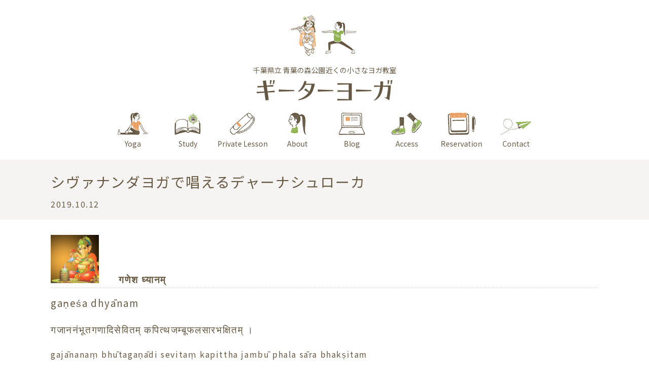

--- FILE ---
content_type: text/html; charset=UTF-8
request_url: https://gitayoga.jp/2019/10/12/%E3%82%B7%E3%83%B4%E3%82%A1%E3%83%8A%E3%83%B3%E3%83%80%E3%83%A8%E3%82%AC%E3%81%A7%E5%94%B1%E3%81%88%E3%82%8B%E3%83%87%E3%83%A3%E3%83%BC%E3%83%8A%E3%82%B7%E3%83%A5%E3%83%AD%E3%83%BC%E3%82%AB/
body_size: 13042
content:
<!doctype html>
<html>
<head>
<link rel="preconnect" href="https://fonts.googleapis.com">
<link rel="preconnect" href="https://fonts.gstatic.com" crossorigin>
<link href="https://fonts.googleapis.com/css2?family=Noto+Sans+JP:wght@300;400;700;900&display=swap" rel="stylesheet">
<meta charset="UTF-8">
<meta name="viewport" content="width=device-width,initial-scale=1.0">
  	<style>img:is([sizes="auto" i], [sizes^="auto," i]) { contain-intrinsic-size: 3000px 1500px }</style>
	
		<!-- All in One SEO 4.9.3 - aioseo.com -->
		<title>シヴァナンダヨガで唱えるデャーナシュローカ | ギーターヨーガ｜千葉市中央区ヨガ教室｜青葉の森公園北口駐車場から徒歩5分</title>
	<meta name="description" content="गणेश ध्यानम् gaṇeśa dhyānam गजाननंभूतगणादिसेवितम् कपि" />
	<meta name="robots" content="max-image-preview:large" />
	<meta name="author" content="yamunā"/>
	<link rel="canonical" href="https://gitayoga.jp/2019/10/12/%e3%82%b7%e3%83%b4%e3%82%a1%e3%83%8a%e3%83%b3%e3%83%80%e3%83%a8%e3%82%ac%e3%81%a7%e5%94%b1%e3%81%88%e3%82%8b%e3%83%87%e3%83%a3%e3%83%bc%e3%83%8a%e3%82%b7%e3%83%a5%e3%83%ad%e3%83%bc%e3%82%ab/" />
	<meta name="generator" content="All in One SEO (AIOSEO) 4.9.3" />
		<meta property="og:locale" content="ja_JP" />
		<meta property="og:site_name" content="ギーターヨーガ｜千葉市中央区ヨガ教室｜青葉の森公園北口駐車場から徒歩5分 | ギーターヨーガは少人数制で丁寧にアシュタンガヨガをはじめとするヨガをお伝えしています。インドの伝統文化に興味がある方も是非どうぞ！" />
		<meta property="og:type" content="article" />
		<meta property="og:title" content="シヴァナンダヨガで唱えるデャーナシュローカ | ギーターヨーガ｜千葉市中央区ヨガ教室｜青葉の森公園北口駐車場から徒歩5分" />
		<meta property="og:description" content="गणेश ध्यानम् gaṇeśa dhyānam गजाननंभूतगणादिसेवितम् कपि" />
		<meta property="og:url" content="https://gitayoga.jp/2019/10/12/%e3%82%b7%e3%83%b4%e3%82%a1%e3%83%8a%e3%83%b3%e3%83%80%e3%83%a8%e3%82%ac%e3%81%a7%e5%94%b1%e3%81%88%e3%82%8b%e3%83%87%e3%83%a3%e3%83%bc%e3%83%8a%e3%82%b7%e3%83%a5%e3%83%ad%e3%83%bc%e3%82%ab/" />
		<meta property="article:published_time" content="2019-10-12T05:52:11+00:00" />
		<meta property="article:modified_time" content="2019-10-12T09:12:32+00:00" />
		<meta name="twitter:card" content="summary" />
		<meta name="twitter:title" content="シヴァナンダヨガで唱えるデャーナシュローカ | ギーターヨーガ｜千葉市中央区ヨガ教室｜青葉の森公園北口駐車場から徒歩5分" />
		<meta name="twitter:description" content="गणेश ध्यानम् gaṇeśa dhyānam गजाननंभूतगणादिसेवितम् कपि" />
		<script type="application/ld+json" class="aioseo-schema">
			{"@context":"https:\/\/schema.org","@graph":[{"@type":"Article","@id":"https:\/\/gitayoga.jp\/2019\/10\/12\/%e3%82%b7%e3%83%b4%e3%82%a1%e3%83%8a%e3%83%b3%e3%83%80%e3%83%a8%e3%82%ac%e3%81%a7%e5%94%b1%e3%81%88%e3%82%8b%e3%83%87%e3%83%a3%e3%83%bc%e3%83%8a%e3%82%b7%e3%83%a5%e3%83%ad%e3%83%bc%e3%82%ab\/#article","name":"\u30b7\u30f4\u30a1\u30ca\u30f3\u30c0\u30e8\u30ac\u3067\u5531\u3048\u308b\u30c7\u30e3\u30fc\u30ca\u30b7\u30e5\u30ed\u30fc\u30ab | \u30ae\u30fc\u30bf\u30fc\u30e8\u30fc\u30ac\uff5c\u5343\u8449\u5e02\u4e2d\u592e\u533a\u30e8\u30ac\u6559\u5ba4\uff5c\u9752\u8449\u306e\u68ee\u516c\u5712\u5317\u53e3\u99d0\u8eca\u5834\u304b\u3089\u5f92\u6b695\u5206","headline":"\u30b7\u30f4\u30a1\u30ca\u30f3\u30c0\u30e8\u30ac\u3067\u5531\u3048\u308b\u30c7\u30e3\u30fc\u30ca\u30b7\u30e5\u30ed\u30fc\u30ab","author":{"@id":"https:\/\/gitayoga.jp\/author\/chisato-yano\/#author"},"publisher":{"@id":"https:\/\/gitayoga.jp\/#person"},"image":{"@type":"ImageObject","url":"https:\/\/gitayoga.jp\/wp-content\/uploads\/ca7a05ebc08e42163d2a54898b644d9e.png","width":480,"height":480},"datePublished":"2019-10-12T14:52:11+09:00","dateModified":"2019-10-12T18:12:32+09:00","inLanguage":"ja","mainEntityOfPage":{"@id":"https:\/\/gitayoga.jp\/2019\/10\/12\/%e3%82%b7%e3%83%b4%e3%82%a1%e3%83%8a%e3%83%b3%e3%83%80%e3%83%a8%e3%82%ac%e3%81%a7%e5%94%b1%e3%81%88%e3%82%8b%e3%83%87%e3%83%a3%e3%83%bc%e3%83%8a%e3%82%b7%e3%83%a5%e3%83%ad%e3%83%bc%e3%82%ab\/#webpage"},"isPartOf":{"@id":"https:\/\/gitayoga.jp\/2019\/10\/12\/%e3%82%b7%e3%83%b4%e3%82%a1%e3%83%8a%e3%83%b3%e3%83%80%e3%83%a8%e3%82%ac%e3%81%a7%e5%94%b1%e3%81%88%e3%82%8b%e3%83%87%e3%83%a3%e3%83%bc%e3%83%8a%e3%82%b7%e3%83%a5%e3%83%ad%e3%83%bc%e3%82%ab\/#webpage"},"articleSection":"\u30b7\u30f4\u30a1\u30ca\u30f3\u30c0\u30e8\u30ac, \u015biv\u0101nanda yoga"},{"@type":"BreadcrumbList","@id":"https:\/\/gitayoga.jp\/2019\/10\/12\/%e3%82%b7%e3%83%b4%e3%82%a1%e3%83%8a%e3%83%b3%e3%83%80%e3%83%a8%e3%82%ac%e3%81%a7%e5%94%b1%e3%81%88%e3%82%8b%e3%83%87%e3%83%a3%e3%83%bc%e3%83%8a%e3%82%b7%e3%83%a5%e3%83%ad%e3%83%bc%e3%82%ab\/#breadcrumblist","itemListElement":[{"@type":"ListItem","@id":"https:\/\/gitayoga.jp#listItem","position":1,"name":"\u30db\u30fc\u30e0","item":"https:\/\/gitayoga.jp","nextItem":{"@type":"ListItem","@id":"https:\/\/gitayoga.jp\/category\/%e3%83%a8%e3%82%ac%e3%81%ab%e3%81%a4%e3%81%84%e3%81%a6\/#listItem","name":"\u30e8\u30ac\u306b\u3064\u3044\u3066"}},{"@type":"ListItem","@id":"https:\/\/gitayoga.jp\/category\/%e3%83%a8%e3%82%ac%e3%81%ab%e3%81%a4%e3%81%84%e3%81%a6\/#listItem","position":2,"name":"\u30e8\u30ac\u306b\u3064\u3044\u3066","item":"https:\/\/gitayoga.jp\/category\/%e3%83%a8%e3%82%ac%e3%81%ab%e3%81%a4%e3%81%84%e3%81%a6\/","nextItem":{"@type":"ListItem","@id":"https:\/\/gitayoga.jp\/category\/%e3%83%a8%e3%82%ac%e3%81%ab%e3%81%a4%e3%81%84%e3%81%a6\/%e3%82%b7%e3%83%b4%e3%82%a1%e3%83%8a%e3%83%b3%e3%83%80%e3%83%a8%e3%82%ac\/#listItem","name":"\u30b7\u30f4\u30a1\u30ca\u30f3\u30c0\u30e8\u30ac"},"previousItem":{"@type":"ListItem","@id":"https:\/\/gitayoga.jp#listItem","name":"\u30db\u30fc\u30e0"}},{"@type":"ListItem","@id":"https:\/\/gitayoga.jp\/category\/%e3%83%a8%e3%82%ac%e3%81%ab%e3%81%a4%e3%81%84%e3%81%a6\/%e3%82%b7%e3%83%b4%e3%82%a1%e3%83%8a%e3%83%b3%e3%83%80%e3%83%a8%e3%82%ac\/#listItem","position":3,"name":"\u30b7\u30f4\u30a1\u30ca\u30f3\u30c0\u30e8\u30ac","item":"https:\/\/gitayoga.jp\/category\/%e3%83%a8%e3%82%ac%e3%81%ab%e3%81%a4%e3%81%84%e3%81%a6\/%e3%82%b7%e3%83%b4%e3%82%a1%e3%83%8a%e3%83%b3%e3%83%80%e3%83%a8%e3%82%ac\/","nextItem":{"@type":"ListItem","@id":"https:\/\/gitayoga.jp\/2019\/10\/12\/%e3%82%b7%e3%83%b4%e3%82%a1%e3%83%8a%e3%83%b3%e3%83%80%e3%83%a8%e3%82%ac%e3%81%a7%e5%94%b1%e3%81%88%e3%82%8b%e3%83%87%e3%83%a3%e3%83%bc%e3%83%8a%e3%82%b7%e3%83%a5%e3%83%ad%e3%83%bc%e3%82%ab\/#listItem","name":"\u30b7\u30f4\u30a1\u30ca\u30f3\u30c0\u30e8\u30ac\u3067\u5531\u3048\u308b\u30c7\u30e3\u30fc\u30ca\u30b7\u30e5\u30ed\u30fc\u30ab"},"previousItem":{"@type":"ListItem","@id":"https:\/\/gitayoga.jp\/category\/%e3%83%a8%e3%82%ac%e3%81%ab%e3%81%a4%e3%81%84%e3%81%a6\/#listItem","name":"\u30e8\u30ac\u306b\u3064\u3044\u3066"}},{"@type":"ListItem","@id":"https:\/\/gitayoga.jp\/2019\/10\/12\/%e3%82%b7%e3%83%b4%e3%82%a1%e3%83%8a%e3%83%b3%e3%83%80%e3%83%a8%e3%82%ac%e3%81%a7%e5%94%b1%e3%81%88%e3%82%8b%e3%83%87%e3%83%a3%e3%83%bc%e3%83%8a%e3%82%b7%e3%83%a5%e3%83%ad%e3%83%bc%e3%82%ab\/#listItem","position":4,"name":"\u30b7\u30f4\u30a1\u30ca\u30f3\u30c0\u30e8\u30ac\u3067\u5531\u3048\u308b\u30c7\u30e3\u30fc\u30ca\u30b7\u30e5\u30ed\u30fc\u30ab","previousItem":{"@type":"ListItem","@id":"https:\/\/gitayoga.jp\/category\/%e3%83%a8%e3%82%ac%e3%81%ab%e3%81%a4%e3%81%84%e3%81%a6\/%e3%82%b7%e3%83%b4%e3%82%a1%e3%83%8a%e3%83%b3%e3%83%80%e3%83%a8%e3%82%ac\/#listItem","name":"\u30b7\u30f4\u30a1\u30ca\u30f3\u30c0\u30e8\u30ac"}}]},{"@type":"Person","@id":"https:\/\/gitayoga.jp\/#person","name":"yamun\u0101"},{"@type":"Person","@id":"https:\/\/gitayoga.jp\/author\/chisato-yano\/#author","url":"https:\/\/gitayoga.jp\/author\/chisato-yano\/","name":"yamun\u0101"},{"@type":"WebPage","@id":"https:\/\/gitayoga.jp\/2019\/10\/12\/%e3%82%b7%e3%83%b4%e3%82%a1%e3%83%8a%e3%83%b3%e3%83%80%e3%83%a8%e3%82%ac%e3%81%a7%e5%94%b1%e3%81%88%e3%82%8b%e3%83%87%e3%83%a3%e3%83%bc%e3%83%8a%e3%82%b7%e3%83%a5%e3%83%ad%e3%83%bc%e3%82%ab\/#webpage","url":"https:\/\/gitayoga.jp\/2019\/10\/12\/%e3%82%b7%e3%83%b4%e3%82%a1%e3%83%8a%e3%83%b3%e3%83%80%e3%83%a8%e3%82%ac%e3%81%a7%e5%94%b1%e3%81%88%e3%82%8b%e3%83%87%e3%83%a3%e3%83%bc%e3%83%8a%e3%82%b7%e3%83%a5%e3%83%ad%e3%83%bc%e3%82%ab\/","name":"\u30b7\u30f4\u30a1\u30ca\u30f3\u30c0\u30e8\u30ac\u3067\u5531\u3048\u308b\u30c7\u30e3\u30fc\u30ca\u30b7\u30e5\u30ed\u30fc\u30ab | \u30ae\u30fc\u30bf\u30fc\u30e8\u30fc\u30ac\uff5c\u5343\u8449\u5e02\u4e2d\u592e\u533a\u30e8\u30ac\u6559\u5ba4\uff5c\u9752\u8449\u306e\u68ee\u516c\u5712\u5317\u53e3\u99d0\u8eca\u5834\u304b\u3089\u5f92\u6b695\u5206","description":"\u0917\u0923\u0947\u0936 \u0927\u094d\u092f\u093e\u0928\u092e\u094d ga\u1e47e\u015ba dhy\u0101nam \u0917\u091c\u093e\u0928\u0928\u0902\u092d\u0942\u0924\u0917\u0923\u093e\u0926\u093f\u0938\u0947\u0935\u093f\u0924\u092e\u094d \u0915\u092a\u093f","inLanguage":"ja","isPartOf":{"@id":"https:\/\/gitayoga.jp\/#website"},"breadcrumb":{"@id":"https:\/\/gitayoga.jp\/2019\/10\/12\/%e3%82%b7%e3%83%b4%e3%82%a1%e3%83%8a%e3%83%b3%e3%83%80%e3%83%a8%e3%82%ac%e3%81%a7%e5%94%b1%e3%81%88%e3%82%8b%e3%83%87%e3%83%a3%e3%83%bc%e3%83%8a%e3%82%b7%e3%83%a5%e3%83%ad%e3%83%bc%e3%82%ab\/#breadcrumblist"},"author":{"@id":"https:\/\/gitayoga.jp\/author\/chisato-yano\/#author"},"creator":{"@id":"https:\/\/gitayoga.jp\/author\/chisato-yano\/#author"},"image":{"@type":"ImageObject","url":"https:\/\/gitayoga.jp\/wp-content\/uploads\/ca7a05ebc08e42163d2a54898b644d9e.png","@id":"https:\/\/gitayoga.jp\/2019\/10\/12\/%e3%82%b7%e3%83%b4%e3%82%a1%e3%83%8a%e3%83%b3%e3%83%80%e3%83%a8%e3%82%ac%e3%81%a7%e5%94%b1%e3%81%88%e3%82%8b%e3%83%87%e3%83%a3%e3%83%bc%e3%83%8a%e3%82%b7%e3%83%a5%e3%83%ad%e3%83%bc%e3%82%ab\/#mainImage","width":480,"height":480},"primaryImageOfPage":{"@id":"https:\/\/gitayoga.jp\/2019\/10\/12\/%e3%82%b7%e3%83%b4%e3%82%a1%e3%83%8a%e3%83%b3%e3%83%80%e3%83%a8%e3%82%ac%e3%81%a7%e5%94%b1%e3%81%88%e3%82%8b%e3%83%87%e3%83%a3%e3%83%bc%e3%83%8a%e3%82%b7%e3%83%a5%e3%83%ad%e3%83%bc%e3%82%ab\/#mainImage"},"datePublished":"2019-10-12T14:52:11+09:00","dateModified":"2019-10-12T18:12:32+09:00"},{"@type":"WebSite","@id":"https:\/\/gitayoga.jp\/#website","url":"https:\/\/gitayoga.jp\/","name":"\u30ae\u30fc\u30bf\u30fc\u30e8\u30fc\u30ac\uff5c\u5343\u8449\u5e02\u4e2d\u592e\u533a\u30e8\u30ac\u6559\u5ba4\uff5c\u9752\u8449\u306e\u68ee\u516c\u5712\u5317\u53e3\u99d0\u8eca\u5834\u304b\u3089\u5f92\u6b695\u5206","description":"\u30ae\u30fc\u30bf\u30fc\u30e8\u30fc\u30ac\u306f\u5c11\u4eba\u6570\u5236\u3067\u4e01\u5be7\u306b\u30a2\u30b7\u30e5\u30bf\u30f3\u30ac\u30e8\u30ac\u3092\u306f\u3058\u3081\u3068\u3059\u308b\u30e8\u30ac\u3092\u304a\u4f1d\u3048\u3057\u3066\u3044\u307e\u3059\u3002\u30a4\u30f3\u30c9\u306e\u4f1d\u7d71\u6587\u5316\u306b\u8208\u5473\u304c\u3042\u308b\u65b9\u3082\u662f\u975e\u3069\u3046\u305e\uff01","inLanguage":"ja","publisher":{"@id":"https:\/\/gitayoga.jp\/#person"}}]}
		</script>
		<!-- All in One SEO -->

<link rel='dns-prefetch' href='//webfonts.sakura.ne.jp' />
<link rel='dns-prefetch' href='//www.google.com' />
<link rel='dns-prefetch' href='//code.jquery.com' />
<link rel='dns-prefetch' href='//stats.wp.com' />
<link rel='dns-prefetch' href='//use.fontawesome.com' />
<link rel='dns-prefetch' href='//v0.wordpress.com' />
<link rel='preconnect' href='//c0.wp.com' />
<script type="text/javascript">
/* <![CDATA[ */
window._wpemojiSettings = {"baseUrl":"https:\/\/s.w.org\/images\/core\/emoji\/16.0.1\/72x72\/","ext":".png","svgUrl":"https:\/\/s.w.org\/images\/core\/emoji\/16.0.1\/svg\/","svgExt":".svg","source":{"concatemoji":"https:\/\/gitayoga.jp\/wp-includes\/js\/wp-emoji-release.min.js?ver=6.8.3"}};
/*! This file is auto-generated */
!function(s,n){var o,i,e;function c(e){try{var t={supportTests:e,timestamp:(new Date).valueOf()};sessionStorage.setItem(o,JSON.stringify(t))}catch(e){}}function p(e,t,n){e.clearRect(0,0,e.canvas.width,e.canvas.height),e.fillText(t,0,0);var t=new Uint32Array(e.getImageData(0,0,e.canvas.width,e.canvas.height).data),a=(e.clearRect(0,0,e.canvas.width,e.canvas.height),e.fillText(n,0,0),new Uint32Array(e.getImageData(0,0,e.canvas.width,e.canvas.height).data));return t.every(function(e,t){return e===a[t]})}function u(e,t){e.clearRect(0,0,e.canvas.width,e.canvas.height),e.fillText(t,0,0);for(var n=e.getImageData(16,16,1,1),a=0;a<n.data.length;a++)if(0!==n.data[a])return!1;return!0}function f(e,t,n,a){switch(t){case"flag":return n(e,"\ud83c\udff3\ufe0f\u200d\u26a7\ufe0f","\ud83c\udff3\ufe0f\u200b\u26a7\ufe0f")?!1:!n(e,"\ud83c\udde8\ud83c\uddf6","\ud83c\udde8\u200b\ud83c\uddf6")&&!n(e,"\ud83c\udff4\udb40\udc67\udb40\udc62\udb40\udc65\udb40\udc6e\udb40\udc67\udb40\udc7f","\ud83c\udff4\u200b\udb40\udc67\u200b\udb40\udc62\u200b\udb40\udc65\u200b\udb40\udc6e\u200b\udb40\udc67\u200b\udb40\udc7f");case"emoji":return!a(e,"\ud83e\udedf")}return!1}function g(e,t,n,a){var r="undefined"!=typeof WorkerGlobalScope&&self instanceof WorkerGlobalScope?new OffscreenCanvas(300,150):s.createElement("canvas"),o=r.getContext("2d",{willReadFrequently:!0}),i=(o.textBaseline="top",o.font="600 32px Arial",{});return e.forEach(function(e){i[e]=t(o,e,n,a)}),i}function t(e){var t=s.createElement("script");t.src=e,t.defer=!0,s.head.appendChild(t)}"undefined"!=typeof Promise&&(o="wpEmojiSettingsSupports",i=["flag","emoji"],n.supports={everything:!0,everythingExceptFlag:!0},e=new Promise(function(e){s.addEventListener("DOMContentLoaded",e,{once:!0})}),new Promise(function(t){var n=function(){try{var e=JSON.parse(sessionStorage.getItem(o));if("object"==typeof e&&"number"==typeof e.timestamp&&(new Date).valueOf()<e.timestamp+604800&&"object"==typeof e.supportTests)return e.supportTests}catch(e){}return null}();if(!n){if("undefined"!=typeof Worker&&"undefined"!=typeof OffscreenCanvas&&"undefined"!=typeof URL&&URL.createObjectURL&&"undefined"!=typeof Blob)try{var e="postMessage("+g.toString()+"("+[JSON.stringify(i),f.toString(),p.toString(),u.toString()].join(",")+"));",a=new Blob([e],{type:"text/javascript"}),r=new Worker(URL.createObjectURL(a),{name:"wpTestEmojiSupports"});return void(r.onmessage=function(e){c(n=e.data),r.terminate(),t(n)})}catch(e){}c(n=g(i,f,p,u))}t(n)}).then(function(e){for(var t in e)n.supports[t]=e[t],n.supports.everything=n.supports.everything&&n.supports[t],"flag"!==t&&(n.supports.everythingExceptFlag=n.supports.everythingExceptFlag&&n.supports[t]);n.supports.everythingExceptFlag=n.supports.everythingExceptFlag&&!n.supports.flag,n.DOMReady=!1,n.readyCallback=function(){n.DOMReady=!0}}).then(function(){return e}).then(function(){var e;n.supports.everything||(n.readyCallback(),(e=n.source||{}).concatemoji?t(e.concatemoji):e.wpemoji&&e.twemoji&&(t(e.twemoji),t(e.wpemoji)))}))}((window,document),window._wpemojiSettings);
/* ]]> */
</script>
<style id='wp-emoji-styles-inline-css' type='text/css'>

	img.wp-smiley, img.emoji {
		display: inline !important;
		border: none !important;
		box-shadow: none !important;
		height: 1em !important;
		width: 1em !important;
		margin: 0 0.07em !important;
		vertical-align: -0.1em !important;
		background: none !important;
		padding: 0 !important;
	}
</style>
<link rel='stylesheet' id='wp-block-library-css' href='https://c0.wp.com/c/6.8.3/wp-includes/css/dist/block-library/style.min.css' type='text/css' media='all' />
<style id='classic-theme-styles-inline-css' type='text/css'>
/*! This file is auto-generated */
.wp-block-button__link{color:#fff;background-color:#32373c;border-radius:9999px;box-shadow:none;text-decoration:none;padding:calc(.667em + 2px) calc(1.333em + 2px);font-size:1.125em}.wp-block-file__button{background:#32373c;color:#fff;text-decoration:none}
</style>
<link rel='stylesheet' id='aioseo/css/src/vue/standalone/blocks/table-of-contents/global.scss-css' href='https://gitayoga.jp/wp-content/plugins/all-in-one-seo-pack/dist/Lite/assets/css/table-of-contents/global.e90f6d47.css?ver=4.9.3' type='text/css' media='all' />
<link rel='stylesheet' id='mediaelement-css' href='https://c0.wp.com/c/6.8.3/wp-includes/js/mediaelement/mediaelementplayer-legacy.min.css' type='text/css' media='all' />
<link rel='stylesheet' id='wp-mediaelement-css' href='https://c0.wp.com/c/6.8.3/wp-includes/js/mediaelement/wp-mediaelement.min.css' type='text/css' media='all' />
<style id='jetpack-sharing-buttons-style-inline-css' type='text/css'>
.jetpack-sharing-buttons__services-list{display:flex;flex-direction:row;flex-wrap:wrap;gap:0;list-style-type:none;margin:5px;padding:0}.jetpack-sharing-buttons__services-list.has-small-icon-size{font-size:12px}.jetpack-sharing-buttons__services-list.has-normal-icon-size{font-size:16px}.jetpack-sharing-buttons__services-list.has-large-icon-size{font-size:24px}.jetpack-sharing-buttons__services-list.has-huge-icon-size{font-size:36px}@media print{.jetpack-sharing-buttons__services-list{display:none!important}}.editor-styles-wrapper .wp-block-jetpack-sharing-buttons{gap:0;padding-inline-start:0}ul.jetpack-sharing-buttons__services-list.has-background{padding:1.25em 2.375em}
</style>
<style id='global-styles-inline-css' type='text/css'>
:root{--wp--preset--aspect-ratio--square: 1;--wp--preset--aspect-ratio--4-3: 4/3;--wp--preset--aspect-ratio--3-4: 3/4;--wp--preset--aspect-ratio--3-2: 3/2;--wp--preset--aspect-ratio--2-3: 2/3;--wp--preset--aspect-ratio--16-9: 16/9;--wp--preset--aspect-ratio--9-16: 9/16;--wp--preset--color--black: #000000;--wp--preset--color--cyan-bluish-gray: #abb8c3;--wp--preset--color--white: #ffffff;--wp--preset--color--pale-pink: #f78da7;--wp--preset--color--vivid-red: #cf2e2e;--wp--preset--color--luminous-vivid-orange: #ff6900;--wp--preset--color--luminous-vivid-amber: #fcb900;--wp--preset--color--light-green-cyan: #7bdcb5;--wp--preset--color--vivid-green-cyan: #00d084;--wp--preset--color--pale-cyan-blue: #8ed1fc;--wp--preset--color--vivid-cyan-blue: #0693e3;--wp--preset--color--vivid-purple: #9b51e0;--wp--preset--gradient--vivid-cyan-blue-to-vivid-purple: linear-gradient(135deg,rgba(6,147,227,1) 0%,rgb(155,81,224) 100%);--wp--preset--gradient--light-green-cyan-to-vivid-green-cyan: linear-gradient(135deg,rgb(122,220,180) 0%,rgb(0,208,130) 100%);--wp--preset--gradient--luminous-vivid-amber-to-luminous-vivid-orange: linear-gradient(135deg,rgba(252,185,0,1) 0%,rgba(255,105,0,1) 100%);--wp--preset--gradient--luminous-vivid-orange-to-vivid-red: linear-gradient(135deg,rgba(255,105,0,1) 0%,rgb(207,46,46) 100%);--wp--preset--gradient--very-light-gray-to-cyan-bluish-gray: linear-gradient(135deg,rgb(238,238,238) 0%,rgb(169,184,195) 100%);--wp--preset--gradient--cool-to-warm-spectrum: linear-gradient(135deg,rgb(74,234,220) 0%,rgb(151,120,209) 20%,rgb(207,42,186) 40%,rgb(238,44,130) 60%,rgb(251,105,98) 80%,rgb(254,248,76) 100%);--wp--preset--gradient--blush-light-purple: linear-gradient(135deg,rgb(255,206,236) 0%,rgb(152,150,240) 100%);--wp--preset--gradient--blush-bordeaux: linear-gradient(135deg,rgb(254,205,165) 0%,rgb(254,45,45) 50%,rgb(107,0,62) 100%);--wp--preset--gradient--luminous-dusk: linear-gradient(135deg,rgb(255,203,112) 0%,rgb(199,81,192) 50%,rgb(65,88,208) 100%);--wp--preset--gradient--pale-ocean: linear-gradient(135deg,rgb(255,245,203) 0%,rgb(182,227,212) 50%,rgb(51,167,181) 100%);--wp--preset--gradient--electric-grass: linear-gradient(135deg,rgb(202,248,128) 0%,rgb(113,206,126) 100%);--wp--preset--gradient--midnight: linear-gradient(135deg,rgb(2,3,129) 0%,rgb(40,116,252) 100%);--wp--preset--font-size--small: 13px;--wp--preset--font-size--medium: 20px;--wp--preset--font-size--large: 36px;--wp--preset--font-size--x-large: 42px;--wp--preset--spacing--20: 0.44rem;--wp--preset--spacing--30: 0.67rem;--wp--preset--spacing--40: 1rem;--wp--preset--spacing--50: 1.5rem;--wp--preset--spacing--60: 2.25rem;--wp--preset--spacing--70: 3.38rem;--wp--preset--spacing--80: 5.06rem;--wp--preset--shadow--natural: 6px 6px 9px rgba(0, 0, 0, 0.2);--wp--preset--shadow--deep: 12px 12px 50px rgba(0, 0, 0, 0.4);--wp--preset--shadow--sharp: 6px 6px 0px rgba(0, 0, 0, 0.2);--wp--preset--shadow--outlined: 6px 6px 0px -3px rgba(255, 255, 255, 1), 6px 6px rgba(0, 0, 0, 1);--wp--preset--shadow--crisp: 6px 6px 0px rgba(0, 0, 0, 1);}:where(.is-layout-flex){gap: 0.5em;}:where(.is-layout-grid){gap: 0.5em;}body .is-layout-flex{display: flex;}.is-layout-flex{flex-wrap: wrap;align-items: center;}.is-layout-flex > :is(*, div){margin: 0;}body .is-layout-grid{display: grid;}.is-layout-grid > :is(*, div){margin: 0;}:where(.wp-block-columns.is-layout-flex){gap: 2em;}:where(.wp-block-columns.is-layout-grid){gap: 2em;}:where(.wp-block-post-template.is-layout-flex){gap: 1.25em;}:where(.wp-block-post-template.is-layout-grid){gap: 1.25em;}.has-black-color{color: var(--wp--preset--color--black) !important;}.has-cyan-bluish-gray-color{color: var(--wp--preset--color--cyan-bluish-gray) !important;}.has-white-color{color: var(--wp--preset--color--white) !important;}.has-pale-pink-color{color: var(--wp--preset--color--pale-pink) !important;}.has-vivid-red-color{color: var(--wp--preset--color--vivid-red) !important;}.has-luminous-vivid-orange-color{color: var(--wp--preset--color--luminous-vivid-orange) !important;}.has-luminous-vivid-amber-color{color: var(--wp--preset--color--luminous-vivid-amber) !important;}.has-light-green-cyan-color{color: var(--wp--preset--color--light-green-cyan) !important;}.has-vivid-green-cyan-color{color: var(--wp--preset--color--vivid-green-cyan) !important;}.has-pale-cyan-blue-color{color: var(--wp--preset--color--pale-cyan-blue) !important;}.has-vivid-cyan-blue-color{color: var(--wp--preset--color--vivid-cyan-blue) !important;}.has-vivid-purple-color{color: var(--wp--preset--color--vivid-purple) !important;}.has-black-background-color{background-color: var(--wp--preset--color--black) !important;}.has-cyan-bluish-gray-background-color{background-color: var(--wp--preset--color--cyan-bluish-gray) !important;}.has-white-background-color{background-color: var(--wp--preset--color--white) !important;}.has-pale-pink-background-color{background-color: var(--wp--preset--color--pale-pink) !important;}.has-vivid-red-background-color{background-color: var(--wp--preset--color--vivid-red) !important;}.has-luminous-vivid-orange-background-color{background-color: var(--wp--preset--color--luminous-vivid-orange) !important;}.has-luminous-vivid-amber-background-color{background-color: var(--wp--preset--color--luminous-vivid-amber) !important;}.has-light-green-cyan-background-color{background-color: var(--wp--preset--color--light-green-cyan) !important;}.has-vivid-green-cyan-background-color{background-color: var(--wp--preset--color--vivid-green-cyan) !important;}.has-pale-cyan-blue-background-color{background-color: var(--wp--preset--color--pale-cyan-blue) !important;}.has-vivid-cyan-blue-background-color{background-color: var(--wp--preset--color--vivid-cyan-blue) !important;}.has-vivid-purple-background-color{background-color: var(--wp--preset--color--vivid-purple) !important;}.has-black-border-color{border-color: var(--wp--preset--color--black) !important;}.has-cyan-bluish-gray-border-color{border-color: var(--wp--preset--color--cyan-bluish-gray) !important;}.has-white-border-color{border-color: var(--wp--preset--color--white) !important;}.has-pale-pink-border-color{border-color: var(--wp--preset--color--pale-pink) !important;}.has-vivid-red-border-color{border-color: var(--wp--preset--color--vivid-red) !important;}.has-luminous-vivid-orange-border-color{border-color: var(--wp--preset--color--luminous-vivid-orange) !important;}.has-luminous-vivid-amber-border-color{border-color: var(--wp--preset--color--luminous-vivid-amber) !important;}.has-light-green-cyan-border-color{border-color: var(--wp--preset--color--light-green-cyan) !important;}.has-vivid-green-cyan-border-color{border-color: var(--wp--preset--color--vivid-green-cyan) !important;}.has-pale-cyan-blue-border-color{border-color: var(--wp--preset--color--pale-cyan-blue) !important;}.has-vivid-cyan-blue-border-color{border-color: var(--wp--preset--color--vivid-cyan-blue) !important;}.has-vivid-purple-border-color{border-color: var(--wp--preset--color--vivid-purple) !important;}.has-vivid-cyan-blue-to-vivid-purple-gradient-background{background: var(--wp--preset--gradient--vivid-cyan-blue-to-vivid-purple) !important;}.has-light-green-cyan-to-vivid-green-cyan-gradient-background{background: var(--wp--preset--gradient--light-green-cyan-to-vivid-green-cyan) !important;}.has-luminous-vivid-amber-to-luminous-vivid-orange-gradient-background{background: var(--wp--preset--gradient--luminous-vivid-amber-to-luminous-vivid-orange) !important;}.has-luminous-vivid-orange-to-vivid-red-gradient-background{background: var(--wp--preset--gradient--luminous-vivid-orange-to-vivid-red) !important;}.has-very-light-gray-to-cyan-bluish-gray-gradient-background{background: var(--wp--preset--gradient--very-light-gray-to-cyan-bluish-gray) !important;}.has-cool-to-warm-spectrum-gradient-background{background: var(--wp--preset--gradient--cool-to-warm-spectrum) !important;}.has-blush-light-purple-gradient-background{background: var(--wp--preset--gradient--blush-light-purple) !important;}.has-blush-bordeaux-gradient-background{background: var(--wp--preset--gradient--blush-bordeaux) !important;}.has-luminous-dusk-gradient-background{background: var(--wp--preset--gradient--luminous-dusk) !important;}.has-pale-ocean-gradient-background{background: var(--wp--preset--gradient--pale-ocean) !important;}.has-electric-grass-gradient-background{background: var(--wp--preset--gradient--electric-grass) !important;}.has-midnight-gradient-background{background: var(--wp--preset--gradient--midnight) !important;}.has-small-font-size{font-size: var(--wp--preset--font-size--small) !important;}.has-medium-font-size{font-size: var(--wp--preset--font-size--medium) !important;}.has-large-font-size{font-size: var(--wp--preset--font-size--large) !important;}.has-x-large-font-size{font-size: var(--wp--preset--font-size--x-large) !important;}
:where(.wp-block-post-template.is-layout-flex){gap: 1.25em;}:where(.wp-block-post-template.is-layout-grid){gap: 1.25em;}
:where(.wp-block-columns.is-layout-flex){gap: 2em;}:where(.wp-block-columns.is-layout-grid){gap: 2em;}
:root :where(.wp-block-pullquote){font-size: 1.5em;line-height: 1.6;}
</style>
<link rel='stylesheet' id='contact-form-7-css' href='https://gitayoga.jp/wp-content/plugins/contact-form-7/includes/css/styles.css?ver=6.1.4' type='text/css' media='all' />
<link rel='stylesheet' id='fontawesome-css' href='https://use.fontawesome.com/releases/v5.2.0/css/all.css?ver=6.8.3' type='text/css' media='all' />
<link rel='stylesheet' id='main-css' href='https://gitayoga.jp/wp-content/themes/gitayoga/style.css?ver=6.8.3' type='text/css' media='all' />
<script type="text/javascript" src="//code.jquery.com/jquery-3.6.0.min.js?ver=3.6.0" id="jquery-js"></script>
<script type="text/javascript" src="//webfonts.sakura.ne.jp/js/sakurav3.js?fadein=0&amp;ver=3.1.4" id="typesquare_std-js"></script>
<link rel="https://api.w.org/" href="https://gitayoga.jp/wp-json/" /><link rel="alternate" title="JSON" type="application/json" href="https://gitayoga.jp/wp-json/wp/v2/posts/3523" /><link rel="EditURI" type="application/rsd+xml" title="RSD" href="https://gitayoga.jp/xmlrpc.php?rsd" />
<meta name="generator" content="WordPress 6.8.3" />
<link rel='shortlink' href='https://wp.me/p8QPYN-UP' />
<link rel="alternate" title="oEmbed (JSON)" type="application/json+oembed" href="https://gitayoga.jp/wp-json/oembed/1.0/embed?url=https%3A%2F%2Fgitayoga.jp%2F2019%2F10%2F12%2F%25e3%2582%25b7%25e3%2583%25b4%25e3%2582%25a1%25e3%2583%258a%25e3%2583%25b3%25e3%2583%2580%25e3%2583%25a8%25e3%2582%25ac%25e3%2581%25a7%25e5%2594%25b1%25e3%2581%2588%25e3%2582%258b%25e3%2583%2587%25e3%2583%25a3%25e3%2583%25bc%25e3%2583%258a%25e3%2582%25b7%25e3%2583%25a5%25e3%2583%25ad%25e3%2583%25bc%25e3%2582%25ab%2F" />
<link rel="alternate" title="oEmbed (XML)" type="text/xml+oembed" href="https://gitayoga.jp/wp-json/oembed/1.0/embed?url=https%3A%2F%2Fgitayoga.jp%2F2019%2F10%2F12%2F%25e3%2582%25b7%25e3%2583%25b4%25e3%2582%25a1%25e3%2583%258a%25e3%2583%25b3%25e3%2583%2580%25e3%2583%25a8%25e3%2582%25ac%25e3%2581%25a7%25e5%2594%25b1%25e3%2581%2588%25e3%2582%258b%25e3%2583%2587%25e3%2583%25a3%25e3%2583%25bc%25e3%2583%258a%25e3%2582%25b7%25e3%2583%25a5%25e3%2583%25ad%25e3%2583%25bc%25e3%2582%25ab%2F&#038;format=xml" />
	<style>img#wpstats{display:none}</style>
		<link rel="icon" href="https://gitayoga.jp/wp-content/uploads/favicon.png" sizes="32x32" />
<link rel="icon" href="https://gitayoga.jp/wp-content/uploads/favicon.png" sizes="192x192" />
<link rel="apple-touch-icon" href="https://gitayoga.jp/wp-content/uploads/favicon.png" />
<meta name="msapplication-TileImage" content="https://gitayoga.jp/wp-content/uploads/favicon.png" />
</head>
<body class="wp-singular post-template-default single single-post postid-3523 single-format-standard wp-theme-gitayoga">
          <header>
      <div class="ttl pc">
        <div class="img mainwrap"><a href="https://gitayoga.jp">
          <img src="https://gitayoga.jp/wp-content/themes/gitayoga/images/page_head_img.png" width="100%"></a></div>
          <h2 class="ta_c mainwrap"><a href="https://gitayoga.jp">
            千葉県立 青葉の森公園近くの小さなヨガ教室</a></h2>
          <div id="navigation">
            <div class="mainwrap">
              <h1><a href="https://gitayoga.jp"><img src="https://gitayoga.jp/wp-content/themes/gitayoga/images/logo.png" alt="ギーターヨーガ" width="100%"></a></h1>
              <div class="page_menu mainwrap pc">
                <ul class="flex">
<!--                  <li><a href="/"><img src="/images/Krishna.png" alt="ホーム"><div class="txtwrap"><p class="en">Home</p><p class="ja">ホーム</p></div></a></li>-->
                  <li><a href="https://gitayoga.jp/yoga"><img src="https://gitayoga.jp/wp-content/themes/gitayoga/images/yoga.png" alt="ヨガ"><div class="txtwrap"><p class="en">Yoga</p><p class="ja">ヨガ</p></div></a></li>
                  <li><a href="https://gitayoga.jp/study"><img src="https://gitayoga.jp/wp-content/themes/gitayoga/images/study.png" alt="勉強会"><div class="txtwrap"><p class="en">Study</p><p class="ja">勉強会</p></div></a></li>
                  <li><a href="https://gitayoga.jp/private/"><img src="https://gitayoga.jp/wp-content/themes/gitayoga/images/privatelesson.png" alt="個人レッスン"><div class="txtwrap"><p class="en">Private Lesson</p><p class="ja">個人レッスン<br>出張ヨガ</p></div></a></li>
                  <li><a href="https://gitayoga.jp/about/"><img src="https://gitayoga.jp/wp-content/themes/gitayoga/images/about.png" alt="私について"><div class="txtwrap"><p class="en">About</p><p class="ja">私について</p></div></a></li>
                  <li><a href="https://gitayoga.jp/blog/"><img src="https://gitayoga.jp/wp-content/themes/gitayoga/images/blog.png" alt="ブログ"><div class="txtwrap"><p class="en">Blog</p><p class="ja">ブログ</p></div></a></li>
                  <li><a href="https://gitayoga.jp/access/"><img src="https://gitayoga.jp/wp-content/themes/gitayoga/images/access.png" alt="アクセス"><div class="txtwrap"><p class="en">Access</p><p class="ja">アクセス</p></div></a></li>
                  <li><a href="https://gitayoga.jp/reservation/"><img src="https://gitayoga.jp/wp-content/themes/gitayoga/images/reservation.png" alt="予約"><div class="txtwrap"><p class="en">Reservation</p><p class="ja">スケジュール<br>予約</p></div></a></li>
                  <li><a href="https://gitayoga.jp/contact/"><img src="https://gitayoga.jp/wp-content/themes/gitayoga/images/contact.png" alt="お問い合わせ"><div class="txtwrap"><p class="en">Contact</p><p class="ja">お問い合わせ</p></div></a></li>
                </ul>
              </div>
            </div>
          </div>
      </div>
        <div class="page_title sp">
      <span id="sp-menu-btn" class="sp-menu-hum"></span>
            <h1><a href="https://gitayoga.jp"><img src="https://gitayoga.jp/wp-content/themes/gitayoga/images/logo.png" alt="ギーターヨーガ" width="100%"></a></h1>
          </div>
    <div class="sp" id="sp-menu">
      <div class="mainwrap flex sb fw">
        <a href="https://gitayoga.jp/yoga/"><img src="https://gitayoga.jp/wp-content/themes/gitayoga/images/sp-menu-yoga.png" alt="ヨガ"></a>
        <a href="https://gitayoga.jp/study/"><img src="https://gitayoga.jp/wp-content/themes/gitayoga/images/sp-menu-study.png" alt="勉強会"></a>
        <a href="https://gitayoga.jp/private/"><img src="https://gitayoga.jp/wp-content/themes/gitayoga/images/sp-menu-private.png" alt="　個人レッスン・出張ヨガ"></a>
        <a href="https://gitayoga.jp/about/"><img src="https://gitayoga.jp/wp-content/themes/gitayoga/images/sp-menu-about.png" alt="私について"></a>
        <a href="https://gitayoga.jp/blog/"><img src="https://gitayoga.jp/wp-content/themes/gitayoga/images/sp-menu-blog.png" alt="ブログ"></a>
        <a href="https://gitayoga.jp/access/"><img src="https://gitayoga.jp/wp-content/themes/gitayoga/images/sp-menu-access.png" alt="アクセス"></a>
        <a href="https://gitayoga.jp/reservation/"><img src="https://gitayoga.jp/wp-content/themes/gitayoga/images/sp-menu-schedule.png" alt="スケジュール・予約"></a>
        <a href="https://gitayoga.jp/contact/"><img src="https://gitayoga.jp/wp-content/themes/gitayoga/images/sp-menu-contact.png" alt="お問い合わせ"></a>
      </div>
      <div class="sp-menu-logo ta_c"><a href="https://gitayoga.jp/"><img src="https://gitayoga.jp/wp-content/themes/gitayoga/images/logo.png" alt="ギーターヨーガ"></a></div>
    </div>
  </header>
  <main>
         <div class="single_ttl">
        <div class="mainwrap">
          <h2>シヴァナンダヨガで唱えるデャーナシュローカ</h2>
          <time datetime="2019-10-12">2019.10.12</time>
        </div>
      </div>        
       
        <div class="mainwrap">  <div class="mb60">
    <p><h4><img decoding="async" class="alignnone wp-image-1540" src="https://gitayoga.jp/wp-content/uploads/ganesh-chaturthi-2017-images.jpg" alt="" width="95" height="95" srcset="https://gitayoga.jp/wp-content/uploads/ganesh-chaturthi-2017-images.jpg 480w, https://gitayoga.jp/wp-content/uploads/ganesh-chaturthi-2017-images-420x420.jpg 420w" sizes="(max-width: 95px) 100vw, 95px" />　　<strong><span style="font-size: 14pt;">गणेश ध्यानम्</span></strong></h4>
<p><span style="font-size: 14pt;">gaṇeśa dhyānam</span></p>
<p><span style="font-size: 14pt;">गजाननंभूतगणादिसेवितम् कपित्थजम्बूफलसारभक्षितम् ।</span></p>
<p><span style="font-size: 12pt;">gajānanaṃ bhūtagaṇādi sevitaṃ kapittha jambū phala sāra bhakṣitam</span></p>
<p><span style="font-size: 14pt;">उमासुतंशोकविनाशकारणम् नमामिविघ्नेश्वरपादपङ्कजम् ॥</span></p>
<p>umāsutaṃ śoka vināśa kāraṇaṃ namāmi vighneśvara pāda paṅkajam</p>
<h4><img decoding="async" class="alignnone wp-image-2672" src="https://gitayoga.jp/wp-content/uploads/subramanya-e1555148980993.jpg" alt="" width="89" height="114" />　　<strong><span style="font-size: 14pt;">सुब्रह्मन्य ध्यानम्</span></strong></h4>
<p><span style="font-size: 14pt;">subrahmanya dhyānam</span></p>
<p><span style="font-size: 14pt;">षडाननंकुङ्कुमरक्तवर्णं महामतिंदिव्यमयूरवाहनम् ।</span></p>
<p>ṣaḍānanaṃ kuṅkuma rakta varṇaṃ</p>
<p><span style="font-size: 14pt;">रुद्रस्यसूणुंसुरसैन्यनाथं गुहंसदाहंशरणंप्रपद्ये ॥</span></p>
<p>mahāmatiṃ divya mayūra vāhanam</p>
<h4><img decoding="async" class="alignnone wp-image-2766" src="https://gitayoga.jp/wp-content/uploads/abda7e1826a0e496bbbd3e4288ad1d07-630x829.jpg" alt="" width="87" height="114" />　　<strong><span style="font-size: 14pt;">सरस्वती ध्यानम्</span></strong></h4>
<p><span style="font-size: 14pt;">sarasvati dhyānam</span></p>
<p><span style="font-size: 14pt;">या कुन्देन्दुतुषारहारधवला या शुभ्रवस्त्रावृता ।</span></p>
<p>yā kundendu tuṣāra hāra dhavalā yā śubhra vastrāvṛtā</p>
<p><span style="font-size: 14pt;">या वीणावरदण्ड मण्डितकरा या श्वेतपद्मासन।</span></p>
<p>yā vīṇā varadaṇḍamaṇḍita karā yā śveta padmāsanā</p>
<p><span style="font-size: 14pt;">या ब्रह्मचुतशङ्करप्रभृतिभिः देवै सदापूजिता ।</span></p>
<p>yā brahmācutaśaṅkara prabhṛtibhiḥ devaiḥ sadā pūjitā</p>
<p><span style="font-size: 14pt;">सा मांपातुसरस्वती भगवती निश्शेषजाड्यापहा ॥</span></p>
<p>sā māṃ pātu bhagavatī niśśeṣa jāḍyāpahā</p>
<h4><img loading="lazy" decoding="async" class="alignnone wp-image-2325" src="https://gitayoga.jp/wp-content/uploads/1617.jpg" alt="" width="97" height="97" srcset="https://gitayoga.jp/wp-content/uploads/1617.jpg 480w, https://gitayoga.jp/wp-content/uploads/1617-420x420.jpg 420w" sizes="auto, (max-width: 97px) 100vw, 97px" />　　<strong><span style="font-size: 14pt;">गुरु ध्यानम्</span></strong></h4>
<p><span style="font-size: 14pt;">guru dhyānam</span></p>
<p><span style="font-size: 14pt;">ओं नमःशिवाय गुरवे सच्चिदानन्द मूर्तये ।</span></p>
<p>oṃ namaḥ sivāya gurave sat-cit-ānanda mūrtaye</p>
<p><span style="font-size: 14pt;">निष्प्रपञ्चायशान्ताय श्री शिवानन्दाय ते नमः।</span></p>
<p><span style="font-size: 12pt;">niṣprapañcāya śāntāya śrī śivānandāya te namaḥ</span></p>
<p><span style="font-size: 14pt;">श्री विष्णुदेवानन्दाय ते नमः॥</span></p>
<p>śrī viṣṇu devānandāya te namaḥ</p>
<h4><img loading="lazy" decoding="async" class="alignnone wp-image-2941" src="https://gitayoga.jp/wp-content/uploads/kisspng-kali-durga-puja-sita-shiva-durga-maa-5acb96c2a84ec4.8723762115232918426894-e1562219261913.png" alt="" width="90" height="96" />　　<strong><span style="font-size: 14pt;">देवी ध्यानम्</span></strong></h4>
<p><span style="font-size: 14pt;">devī dhyānam</span></p>
<p><span style="font-size: 14pt;">ओं सर्वमङ्गलमाङ्गल्ये शिवे सर्वाथसाधिके</span></p>
<p>oṃ sarva maṅgala-māṅgalye śive sarvārtha-sādhike</p>
<p><span style="font-size: 14pt;">शरण्ये त्र्यम्बके गौरि नारायणि नमोस्तु ते नारायणि नमोऽस्तु ते ॥</span></p>
<p>śaraṇye trayambake gaurī nārāyaṇi namo΄stu te nārāyaṇi namo΄stu te</p>
<p><span style="font-size: 14pt;">ओं शान्तिः शान्तिः शान्तिः॥</span></p>
<p>oṃ śāntiḥ śāntiḥ śāntiḥ</p>
<p><img loading="lazy" decoding="async" class="alignnone size-full wp-image-2217" src="https://gitayoga.jp/wp-content/uploads/wave-orange.png" alt="" width="50" height="18" /><img loading="lazy" decoding="async" class="alignnone size-full wp-image-2217" src="https://gitayoga.jp/wp-content/uploads/wave-orange.png" alt="" width="50" height="18" /><img loading="lazy" decoding="async" class="alignnone size-full wp-image-2217" src="https://gitayoga.jp/wp-content/uploads/wave-orange.png" alt="" width="50" height="18" /></p>
<h4><img loading="lazy" decoding="async" class="alignnone wp-image-2989" src="https://gitayoga.jp/wp-content/uploads/o0454056012330612438.jpg" alt="" width="92" height="113" />　　<span style="font-size: 14pt;"><strong>मृत्युञ्जय मन्त्र</strong></span></h4>
<p><span style="font-size: 14pt;">mṛtyuñjaya mantraḥ</span></p>
<p><span style="font-size: 14pt;">ओं त्र्यम्बकं यजामहे सुगन्धिं पुष्टिवर्धनम्‌।</span></p>
<p>oṃ tryambhakaṃ yajāmahe　sugandhiṃ puṣṭivardhanam</p>
<p><span style="font-size: 14pt;">उर्वारुकमिव बन्धनान्मृत्योर्मुक्षीय माऽमृतात्‌॥</span>×3</p>
<p>urvārukamiva bandhanān　mṛtyormukṣīya mā΄mṛtāt（×3）</p>
<h4><img loading="lazy" decoding="async" class="alignnone wp-image-3530" src="https://gitayoga.jp/wp-content/uploads/7966bae78213db11914ad7af893f8431.png" alt="" width="91" height="91" srcset="https://gitayoga.jp/wp-content/uploads/7966bae78213db11914ad7af893f8431.png 480w, https://gitayoga.jp/wp-content/uploads/7966bae78213db11914ad7af893f8431-420x420.png 420w" sizes="auto, (max-width: 91px) 100vw, 91px" />　　<strong><span style="font-size: 14pt;">स्वस्ति पातः</span></strong></h4>
<p><span style="font-size: 14pt;">svasti pātaḥ</span></p>
<p><span style="font-size: 14pt;">ओं सर्वेषां स्वस्तिर्भवतु। सर्वेषां शान्तिर्भवतु।</span></p>
<p>oṃ sarveṣaṃ svastir bhavatu sarveṣaṃ śāntir bhavatu</p>
<p><span style="font-size: 14pt;">सर्वेषां पूर्णंभवतु। सर्वेषां मङ्गलंभवतु॥</span></p>
<p>sarveṣaṃ pūrṇaṃ bhavatu sarveṣaṃ mangalaṃ bhavatu</p>
<p><span style="font-size: 14pt;">ओं सर्वे भवन्तु सुखिनः। सर्वे सन्तु निरामयाः।</span></p>
<p>oṃ sarve bhavantu sukhinaḥ sarve santu nirāmayāḥ</p>
<p><span style="font-size: 14pt;">सर्वे भद्राणि पशन्तु । मा कश्चिद् दुःखभाग् भवेत्॥</span></p>
<p>sarve bhadrāṇi paśantu ma kaścid duḥkhabhāg bhavet</p>
<p><span style="font-size: 14pt;">असतो मा सद्गमय । तमसो मा ज्योतिर्गमय ।</span></p>
<p>asato mā satgamaya　tamaso mā Jyotirgamaya</p>
<p><span style="font-size: 14pt;">मृत्योर्मा अमृतं गमय॥</span></p>
<p>mṛtyor mā amṛtaṃ gamaya</p>
<p><span style="font-size: 14pt;">ओं शान्तिः शान्तिः शान्तिः॥</span></p>
<p>oṃ śāntiḥ śāntiḥ śāntiḥ</p>
</p>
  </div>
<ul class="prev-next">
<li>&laquo; <a href="https://gitayoga.jp/2019/07/04/%e3%80%8c%e3%83%87%e3%83%a3%e3%83%bc%e3%83%8a%e3%82%b7%e3%83%a5%e3%83%ad%e3%83%bc%e3%82%ab%e3%80%8d%e3%82%92%e6%9b%b8%e3%81%84%e3%81%a6%e3%80%81%e5%94%b1%e3%81%88%e3%81%a6%e3%80%81%e6%84%8f%e5%91%b3-3/" rel="prev">「デャーナシュローカ」を書いて、唱えて、意味を見ていきましょう。</a></li>
<li><a href="https://gitayoga.jp/2023/06/25/sivanandayoga/" rel="next">シヴァナンダヨガ【水曜日】</a> &raquo;</li>
</ul>
<div class="single-list">
  <h4>関連記事</h4>
  <ul>
        <li><a href="https://gitayoga.jp/2023/06/25/sivanandayoga/"></span>シヴァナンダヨガ【水曜日】</a></li>
              <li><a href="https://gitayoga.jp/2019/10/12/%e3%82%b7%e3%83%b4%e3%82%a1%e3%83%8a%e3%83%b3%e3%83%80%e3%83%a8%e3%82%ac%e3%81%a7%e5%94%b1%e3%81%88%e3%82%8b%e3%83%87%e3%83%a3%e3%83%bc%e3%83%8a%e3%82%b7%e3%83%a5%e3%83%ad%e3%83%bc%e3%82%ab/"></span>シヴァナンダヨガで唱えるデャーナシュローカ</a></li>
              <li><a href="https://gitayoga.jp/2019/07/04/%e3%80%8c%e3%83%87%e3%83%a3%e3%83%bc%e3%83%8a%e3%82%b7%e3%83%a5%e3%83%ad%e3%83%bc%e3%82%ab%e3%80%8d%e3%82%92%e6%9b%b8%e3%81%84%e3%81%a6%e3%80%81%e5%94%b1%e3%81%88%e3%81%a6%e3%80%81%e6%84%8f%e5%91%b3-3/"></span>「デャーナシュローカ」を書いて、唱えて、意味を見ていきましょう。</a></li>
              <li><a href="https://gitayoga.jp/2019/05/24/%e3%80%8c%e3%83%87%e3%83%a3%e3%83%bc%e3%83%8a%e3%82%b7%e3%83%a5%e3%83%ad%e3%83%bc%e3%82%ab%e3%80%8d%e3%82%92%e6%9b%b8%e3%81%84%e3%81%a6%e3%80%81%e5%94%b1%e3%81%88%e3%81%a6%e3%80%81%e6%84%8f%e5%91%b3-2/"></span>「デャーナシュローカ」を書いて、唱えて、意味を見ていきましょう。</a></li>
              <li><a href="https://gitayoga.jp/2019/05/13/%e3%80%8c%e3%83%87%e3%83%a3%e3%83%bc%e3%83%8a%e3%82%b7%e3%83%a5%e3%83%ad%e3%83%bc%e3%82%ab%e3%80%8d%e3%82%92%e6%9b%b8%e3%81%84%e3%81%a6%e3%80%81%e5%94%b1%e3%81%88%e3%81%a6%e3%80%81%e6%84%8f%e5%91%b3/"></span>「デャーナシュローカ」を書いて、唱えて、意味を見ていきましょう。</a></li>
      </ul></div>
</div>
</article>
  </main>
  <footer>
  <div class="mainwrap">
    <a href="https://gitayoga.jp">
    <div class="foot_logo_area mb30"><span class="foot_logo_wing"></span><span class="foot_logo"></span></div></a>
    
    <div class="flex_pc sb">
      <div class="info mb60">
        <h3><span>INFOMATION</span></h3>
        <p>991-74 Yahagi-cho, <br>Chuo-ku, Chiba City 260-0851</p>
        <div class="sns flex fs">
          <a href="https://page.line.me/909eeqai?openQrModal=true" target="_blank"><i class="fab fa-line"></i></a>
          <a href="https://www.facebook.com/chisato.yano.1" target="_blank"><i class="fab fa-facebook"></i></a>
          <a href="https://www.instagram.com/gitayoga.studio/" target="_blank"><i class="fab fa-instagram"></i></a>
          <a href="https://www.youtube.com/channel/UCaaal9kuErYwss21X4f5q_A?view_as=subscriber" target="_blank"><i class="fab fa-youtube"></i></a>
          <a href="https://yanochisato.blogspot.com/" target="_blank"><i class="fab fa-blogger"></i></a>
          <a href="https://anchor.fm/gitayoga" target="_blank"><i class="fab fa-spotify"></i></a>
        </div>
      </div>
      <div class="sitemap">
        <h3><span>SITEMAP</span></h3>
        <div class="flex_pc fs">
          <ul> 
            <li><a href="https://gitayoga.jp/">HOME</a></li>
            <li><a href="https://gitayoga.jp/yoga/">ヨガ</a></li>
            <li><a href="https://gitayoga.jp/study/">勉強会</a></li>
            <li><a href="https://gitayoga.jp/private/">個人レッスン・出張ヨガ</a></li>
            <li><a href="https://gitayoga.jp/about/">私について</a></li>
            <li><a href="https://gitayoga.jp/blog/">ブログ</a></li>
          </ul>
          <ul>
            <li><a href="https://gitayoga.jp/access/">アクセス</a></li>
            <li><a href="https://gitayoga.jp/reservation/">スケジュール・予約</a></li>
            <li><a href="https://gitayoga.jp/contact/">お問い合わせ</a></li>
            <li><a href="https://gitayoga.jp/contact#faq">よくあるご質問</a></li>
          </ul>
        </div>
      </div>
    </div>
    <span class="line_dot"></span>
    <p class="ta_c"><a href="https://gitayoga.jp"><small>&copy;2021.ギーターヨーガ</small></a></p>
    </div>
  </footer>
  <!--ホバーで表示-->
  <script type="text/javascript">
  $(function() {
　　$('#sp-menu-btn').on('click', function(){
　　　　$(this).toggleClass("on"); 
　　　　if($(this).hasClass("on")) { 
　　　　　　$('#sp-menu').addClass("on");
          $('.page_title').addClass("on");
　　　　} else { 
　　　　　　$('#sp-menu').removeClass("on");
          $('.page_title').removeClass("on");
　　　　}
　　});
  });
  </script>
  <script type="text/javascript">
    jQuery(function(){
      $('#faq dd').hide();
      $('#faq dt').hover(function(){$(this).addClass('hover')},function(){$(this).removeClass('hover')}).click(function(){
      $(this).next().slideToggle('normal');
      }); 
    });
    </script>
    <!--下層PCメニュー固定-->
    <script type="text/javascript">
    $(function(){
      var fix    = $("#navigation");             //メニューオブジェクトを格納
      var fixTop = fix.offset().top;             //メニューの縦座標を格納
      $(window).scroll(function () {             //スクロールが発生したら開始
        if($(window).scrollTop() >= fixTop) {    //スクロール時の縦座標がメニューの縦座標以上なら…
          fix.css("position","fixed");           //メニューに position:fixed 付与
          fix.css("top","0");                    //メニューに top:0 付与
          fix.css("padding-top","10px");
          fix.addClass("fixed");
        } else {
          fix.css("position","");                //メニューの position を空に
          fix.css("top","");                     //メニューの top を空に
          fix.css("padding-top","0");
          fix.removeClass("fixed");
        }
      });
    });
  </script>
<script>
// ページ内リンク
jQuery(function () {
  var headerHight;
  if($('#navigation').hasClass('fixed')){
     headerHight =173;
  }else{
     headerHight =340;
  }
  if (jQuery(window).width() <= 767) {
    headerHight = 56; //ヘッダの高さ
  }
  jQuery('a[href^="#"]').click(function(){
  var href= jQuery(this).attr("href");
  var target = jQuery(href == "#" || href == "" ? 'html' : href);
  var position = target.offset().top - headerHight; 
  jQuery("html, body").animate({scrollTop:position}, 550, "swing");
  return false;
  });
});


// ページ外リンク
jQuery(window).on('load', function() {
  var headerHight =173;
  if (jQuery(window).width() <= 767) {
    headerHight = 56; //ヘッダの高さ
  }
  if(document.URL.match("#")) {
    var str = location.href ;
    var cut_str = "#";
    var index = str.indexOf(cut_str);
    var href = str.slice(index);
    var target = href;
    var position = $(target).offset().top - headerHight;
    jQuery("html, body").animate({scrollTop:position}, 550, "swing");
    return false;
  }
});
</script>
  <script type="speculationrules">
{"prefetch":[{"source":"document","where":{"and":[{"href_matches":"\/*"},{"not":{"href_matches":["\/wp-*.php","\/wp-admin\/*","\/wp-content\/uploads\/*","\/wp-content\/*","\/wp-content\/plugins\/*","\/wp-content\/themes\/gitayoga\/*","\/*\\?(.+)"]}},{"not":{"selector_matches":"a[rel~=\"nofollow\"]"}},{"not":{"selector_matches":".no-prefetch, .no-prefetch a"}}]},"eagerness":"conservative"}]}
</script>
<script type="text/javascript" src="https://c0.wp.com/c/6.8.3/wp-includes/js/dist/hooks.min.js" id="wp-hooks-js"></script>
<script type="text/javascript" src="https://c0.wp.com/c/6.8.3/wp-includes/js/dist/i18n.min.js" id="wp-i18n-js"></script>
<script type="text/javascript" id="wp-i18n-js-after">
/* <![CDATA[ */
wp.i18n.setLocaleData( { 'text direction\u0004ltr': [ 'ltr' ] } );
/* ]]> */
</script>
<script type="text/javascript" src="https://gitayoga.jp/wp-content/plugins/contact-form-7/includes/swv/js/index.js?ver=6.1.4" id="swv-js"></script>
<script type="text/javascript" id="contact-form-7-js-translations">
/* <![CDATA[ */
( function( domain, translations ) {
	var localeData = translations.locale_data[ domain ] || translations.locale_data.messages;
	localeData[""].domain = domain;
	wp.i18n.setLocaleData( localeData, domain );
} )( "contact-form-7", {"translation-revision-date":"2025-11-30 08:12:23+0000","generator":"GlotPress\/4.0.3","domain":"messages","locale_data":{"messages":{"":{"domain":"messages","plural-forms":"nplurals=1; plural=0;","lang":"ja_JP"},"This contact form is placed in the wrong place.":["\u3053\u306e\u30b3\u30f3\u30bf\u30af\u30c8\u30d5\u30a9\u30fc\u30e0\u306f\u9593\u9055\u3063\u305f\u4f4d\u7f6e\u306b\u7f6e\u304b\u308c\u3066\u3044\u307e\u3059\u3002"],"Error:":["\u30a8\u30e9\u30fc:"]}},"comment":{"reference":"includes\/js\/index.js"}} );
/* ]]> */
</script>
<script type="text/javascript" id="contact-form-7-js-before">
/* <![CDATA[ */
var wpcf7 = {
    "api": {
        "root": "https:\/\/gitayoga.jp\/wp-json\/",
        "namespace": "contact-form-7\/v1"
    }
};
/* ]]> */
</script>
<script type="text/javascript" src="https://gitayoga.jp/wp-content/plugins/contact-form-7/includes/js/index.js?ver=6.1.4" id="contact-form-7-js"></script>
<script type="text/javascript" id="google-invisible-recaptcha-js-before">
/* <![CDATA[ */
var renderInvisibleReCaptcha = function() {

    for (var i = 0; i < document.forms.length; ++i) {
        var form = document.forms[i];
        var holder = form.querySelector('.inv-recaptcha-holder');

        if (null === holder) continue;
		holder.innerHTML = '';

         (function(frm){
			var cf7SubmitElm = frm.querySelector('.wpcf7-submit');
            var holderId = grecaptcha.render(holder,{
                'sitekey': '6LdB6sQbAAAAAM-Bc2XjgxNp33JQ4BKZ-jGAiHqK', 'size': 'invisible', 'badge' : 'inline',
                'callback' : function (recaptchaToken) {
					if((null !== cf7SubmitElm) && (typeof jQuery != 'undefined')){jQuery(frm).submit();grecaptcha.reset(holderId);return;}
					 HTMLFormElement.prototype.submit.call(frm);
                },
                'expired-callback' : function(){grecaptcha.reset(holderId);}
            });

			if(null !== cf7SubmitElm && (typeof jQuery != 'undefined') ){
				jQuery(cf7SubmitElm).off('click').on('click', function(clickEvt){
					clickEvt.preventDefault();
					grecaptcha.execute(holderId);
				});
			}
			else
			{
				frm.onsubmit = function (evt){evt.preventDefault();grecaptcha.execute(holderId);};
			}


        })(form);
    }
};
/* ]]> */
</script>
<script type="text/javascript" async defer src="https://www.google.com/recaptcha/api.js?onload=renderInvisibleReCaptcha&amp;render=explicit&amp;hl=ja" id="google-invisible-recaptcha-js"></script>
<script type="text/javascript" id="jetpack-stats-js-before">
/* <![CDATA[ */
_stq = window._stq || [];
_stq.push([ "view", {"v":"ext","blog":"130803557","post":"3523","tz":"9","srv":"gitayoga.jp","j":"1:15.4"} ]);
_stq.push([ "clickTrackerInit", "130803557", "3523" ]);
/* ]]> */
</script>
<script type="text/javascript" src="https://stats.wp.com/e-202604.js" id="jetpack-stats-js" defer="defer" data-wp-strategy="defer"></script>
</body>
</html>

--- FILE ---
content_type: text/css
request_url: https://gitayoga.jp/wp-content/themes/gitayoga/style.css?ver=6.8.3
body_size: 5270
content:
/*
Theme Name : gitayoga
*/
@charset "UTF-8";
/* CSS Document */

body{
  font-family: 'Noto Sans JP', sans-serif;
  font-weight: 400;
  color:#685943;
  font-size:16px;
  line-height: 2;
  letter-spacing: .1em;
  background: #fff;
  margin: 0;
  width: 100vw;
}
p{margin: 0 0 15px 0;}
a{text-decoration: none; color:#8fb456; cursor: pointer;}
a:hover{opacity: 0.8;}
#navigation a:hover .ja{opacity: 1;}
h1,h2,h3,h4,h5{margin: 0 0 10px;font-weight: 400;}
h2{font-size:28px;}
h3{font-size:24px;}
h4{font-size:18px;}
ul{padding: 0; margin: 0;}
ul li{list-style: none;}
dl dt, dl dd{
  margin: 0;
  padding: 0;}
button,
input[type="submit"] {
    -webkit-appearance: none;
    -moz-appearance: none;
    appearance: none;
    padding: 0;
    border: none;
    outline: none;
    background: transparent;
}
input[type="text"] {
    padding: 0;
    border: none;
    border-radius: 0;
    outline: none;
    background: none;
}
input[type="date"]{
  background: #eee;
  color: #666;}
select {
    -webkit-appearance: none;
    -moz-appearance: none;
    appearance: none;
    border: none;
    outline: none;
    background: transparent;
}
input[type="checkbox"]:checked + label {
    background: #ff0000;
}
*{box-sizing: border-box;}
table{border-collapse: collapse;}
table th{font-weight: 400;}
.bold, strong, b{font-weight: 700;}
.pc{display: none;}
.org{color:#f1813e;}
.grn{color:#8fb456;}
.ta_c{text-align: center;}
.ta_r{text-align: right;}
.flex{display: flex;}
.sa{justify-content: space-around;}
.sb{justify-content: space-between;}
.fs{justify-content:flex-start;}
.fw{flex-wrap: wrap;}
.mb10{margin-bottom: 10px;}
.mb30{margin-bottom: 30px;}
.mb60{margin-bottom: 60px;}
.mt20{margin-top: 20px;}
.ico-wing,
ul.blog-category>li{
  padding-left: 30px; position: relative; margin-bottom: 15px;}
.ico-wing::before,
ul.blog-category>li::before{
  position: absolute;
  left: 0;
  content: '';
  width: 30px;
  height: 30px;
  background: url("./images/ico-wing.png") no-repeat;
  background-size: contain;}
ul.blog-category>li{
  line-height: 40px;}
ul.blog-category>li>ul{
  line-height: 1.5;
  font-size:14px;
}
ul.blog-category, .reserve-memo{
  padding: 15px 30px;
  border: solid 1px #ccc;
}
.blog-thum .day{font-size:12px; margin-bottom: 0;}
.pagenation{margin-bottom: 30px;}
.underline{
   background: linear-gradient(transparent 60%, rgba(143,180,86,0.25) 60%);
    border-radius:6px;}
.link_simple{
  padding: .5em 1em;
  background: #f5f4f3;
  /*background: #685943;
  color:#fff;*/
  box-shadow: 5px 5px #eae2e2;
  border-radius: 10px 50px/50px 10px;
  display: inline-block;
  margin-top: 10px;
  margin-bottom: 10px;
}
.link_simple.blank::after{
  font-family: 'Font Awesome 5 Free';
  content: '\f35d';
  font-weight: 900;
  margin-left: 4px;
  color:#9e9a9a;
}
.link_simple::after{
  font-family: 'Font Awesome 5 Free';
  content: '\f061';
  font-weight: 900;
  margin-left: 4px;
}
.egg,.egg2{
  background-image: linear-gradient(45deg, #eeb787, #f5d4b8);
  border-radius: 80% 30% 50% 50%/50%;
  padding: 30px 15px;
  text-align: center;
  height: 200px;
  width: 300px;
  position: relative;}
.egg2{
  border-radius: 50% 50% 50% 70%/50% 50% 70% 60%;
}
.egg *, .egg2 *{margin-bottom: 0;}
.egg .inner, .egg2 .inner{
  position: absolute;
  top: 50%;
  left: 50%;
  transform: translate(-50%,-50%);
  width: 96%;
  font-size:14px;}

.memo {
  position: relative;
  z-index: 1;
  display: inline-block;
  padding: 20px;
  border: 2px solid #333;
  color: #333;
  text-decoration: none;
  text-align: center;
  transition: .3s ease-in-out;
  width: 360px;
  max-width: 98%;
}
.memo.large{
  width: 100%;  
}
.memo .inner {
  position: relative;
  z-index: 2;
}
.memo::before {
  position: absolute;
  top: 0;
  left: 0;
  z-index: 1;
  content: '';
  width: 100%;
  height: 100%;
  border: 2px solid #333;
}
.memo::after {
  position: absolute;
  top: 5px;
  left: 5px;
  content: '';
  width: 101%;
  height: 105%;
  background-color: #ffccaa;
  transition: .3s ease-in-out;
}
.h_square {
  position:relative;
  padding:5px 0 5px 46px;
  border-bottom:3px solid #8fb456;
  margin-bottom: 15px;
}
.h_square:before,
.h_square:after{
  content:"";
  display:block;
  width:20px;
  height:20px;
  border:2px solid #8fb456;
  position:absolute;
  top:11px;
  left:3px;
  -webkit-transform: rotate(45deg);
  -moz-transform: rotate(45deg);
  -o-transform: rotate(45deg);
  -ms-transform: rotate(45deg);
  transform: rotate(45deg);
}
.h_square:after{
  top:12px;
  left:10px;
  height:24px;
  width:24px;
  -webkit-transform: rotate(60deg);
  -moz-transform: rotate(60deg);
  -o-transform: rotate(60deg);
  -ms-transform: rotate(60deg);
  transform: rotate(60deg);
  border:none;
  background:rgba(116,177,68,0.3);
}
.h_square_org {
  position:relative;
  padding:5px 0 5px 46px;
  border-bottom:3px solid #ff7923;
  margin-bottom: 15px;
}
.h_square_org:before,
.h_square_org:after{
  content:"";
  display:block;
  width:20px;
  height:20px;
  border:2px solid #ff7923;
  position:absolute;
  top:11px;
  left:3px;
  -webkit-transform: rotate(45deg);
  -moz-transform: rotate(45deg);
  -o-transform: rotate(45deg);
  -ms-transform: rotate(45deg);
  transform: rotate(45deg);
}
.h_square_org:after{
  top:12px;
  left:10px;
  height:24px;
  width:24px;
  -webkit-transform: rotate(60deg);
  -moz-transform: rotate(60deg);
  -o-transform: rotate(60deg);
  -ms-transform: rotate(60deg);
  transform: rotate(60deg);
  border:none;
  background:rgba(255,121,35,0.3);
}

.page-img{padding-bottom: 60px;}
.page-img img{max-width: 100%;}
.top_ttl{
  width: 76%;
  margin: 60px auto 60px; }
.top_ttl img{width: 100%;}
.top_ttl img{width: 100%;}
.top_ttl .kri{width: 13%; height: auto;}
.top_ttl .chisa{width: 20%; height: auto; }
.top_ttl .title{width: 54%; margin: 0 5%;}
.top_ttl .title h2{font-size:16px; letter-spacing: 0;}
/* page-title */
.page_ttl{
  background: #f5f4f3;
  padding: 30px 0;
  margin-bottom: 60px;}
.page_ttl h2::before{
  content: '';
  display: block;
  height: 60px;
  width: 80px;
  margin: 0 auto 8px;
  background: no-repeat;
  background-size: contain;}
.page_ttl h2{
      font-size:24px;
    letter-spacing: 10px;}
.yoga .page_ttl h2::before{background-image:url("images/yoga.png"); }
.access .page_ttl h2::before{background-image:url("images/access.png"); }
.private .page_ttl h2::before{background-image:url("images/privatelesson.png"); }
.about .page_ttl h2::before{background-image:url("images/about.png"); }
.reservation .page_ttl h2::before{background-image:url("images/reservation.png"); }
.study .page_ttl h2::before{background-image:url("images/study.png"); }
.contact .page_ttl h2::before{background-image:url("images/contact.png"); }
.blog .page_ttl h2::before{background-image: url("images/blog.png");}

/* link-color reset*/
header a, .top_menu a,.top_news ul li a,footer a,.blog a, .archive a, .search-results a{
  color: #685943;}


.top_menu .ja, .page_menu .ja{
  display: none;
  line-height: 1;
}
.top_menu ul li, .page_menu ul li{
  text-align: center;
  margin-bottom: 30px;
  font-weight: 400;
  letter-spacing: 0;}
.top_news h3{margin-bottom: 30px;color:#8fb456;}
.top_news ul li{
  line-height: 2;}

.top_news ul li span{
  display: inline-block;
  margin-right: 40px;}
.top_news ul li a span{
  color:#8fb456;}

.top_news a{display: inline-block;}
footer{
  background: #f5f4f3;
  padding: 60px 0 30px;}
footer .sitemap h3 span, footer .info h3 span{ background: #f5f4f3; display: inline-block; padding-right: 15px;}
footer .foot_logo_area{
  display: block;}
footer .foot_logo_area>span{
  background-repeat: no-repeat;
  background-position: left center;
  background-size: contain;}
footer .foot_logo_wing{
  display: inline-block;
  background: url("./images/ico-wing.png");
  width: 12%;
  height: 100%;
  margin-right: 4%;}
footer .foot_logo{
  display: inline-block;
  background: url("./images/logo.png");
  width: 84%;
  height: 100%;}
footer .sns{font-size:30px;}
footer .sns a {display: inline-block; margin-right: 15px; line-height: 40px;}
.yoga-class .item ul li{
  position: relative;
  padding-left: 30px;
  margin-bottom: 15px;}
.yoga-class .item ul li::before{
  position: absolute;
  left: 0;
  display: block;
  width: 24px;
  height: 24px;
  content: '';
  background: url("./images/ico-wing.png") no-repeat;
  background-size: contain;
}
.access-case{
  padding-bottom: 60px;
}
.access-case h3 i{margin-right: 16px;}
.access-case h3::after{
  display: block;
  width: 100%; height: 20px;
  content: '';
  background: url("./images/line2.png") repeat-x;}
.perimeter{
  padding: .5em 1em;
  border-radius: 10px 50px/50px 10px;
  background:#fbf9f8;;
}

.paper {
  position: relative;
  padding: 45px 30px 60px;
  background-color: #f6f6f6;
}
.paper::before,
.paper::after {
  position: absolute;
  bottom: 8px;
  z-index: -1;
  content: '';
  width: 20%;
  height: 15%;
  box-shadow: 0 10px 15px rgba(0, 0, 0, .2);
}
.paper::before {
  -webkit-transform: rotate(-3deg);
  transform: rotate(-3deg);
  left: .3em;
}
.paper::after {
  -webkit-transform: rotate(3deg);
  transform: rotate(3deg);
  right: .3em;
}
.paper h3{
  font-size:24px;
  margin-bottom: 30px;}

.paper h3 span{
  position: relative;
  display: inline-block;}

.paper h3 span::after{
  position: absolute;
  left: 0;
  bottom: -4px;
  display: block;
  content: '';
  height: 1px;
  width: 100%;
  background:#000;
}

.private-list li h3{
  margin-bottom: 10px;
  font-weight: 400;
}
.private-list li{
  padding-left: 40px;
  margin-bottom: 30px;
  position: relative;}
.private-list li::before{
  position: absolute;
  left:0;
  content: '';
  display: block;
  background: url(./images/ico-wing.png) no-repeat;
  width: 40px;
  height: 40px;
  background-size: contain;}
.com_price th, .com_price td{
  /*border: solid 1px #aaa;*/
  padding: 2px 10px;
  border: solid 1px #f5f4f3;
}
@media print, screen and (min-width:768px){
.study_table th,.study_table td{
  padding: 2px 10px;
  background: #f9f6f4;}
.study_table tr:first-of-type th{
  background: #e8a165;
  color: #fff;}
.study_table tr:first-of-type th:first-of-type{
  border-radius: 15px 0 0 0;}
.study_table tr:first-of-type th:last-of-type{
  border-radius: 0 15px 0 0;}
.study_table tr:last-of-type th:first-of-type{
  border-radius: 0 0  0 15px;}
.study_table tr:last-of-type td{
  border-radius: 0 0 15px 0;}
.study_table tr:not(:first-of-type) th, td{
  border: solid 1px #fff;}}


.com_price th.green{
  background: #98ba5d;
    color: #fff;
    font-weight: bold;
}
.com_price .btm-l{
  border-radius: 0 0 0 12px;}
.com_price .btm-r{
  border-radius: 0 0 12px 0;}
.com_price tr:first-of-type th.green{
  border-radius: 12px 12px 0 0;
}
.study_table a{
  color: #685943;}
.study_table a::after{
  margin-left: 4px;
  font-family: 'Font Awesome 5 Free';
  content: '\f0da';
  font-weight: 600;
}
.study-kri{ margin-right: 30px;}
.about.paper ul li span{
  margin-right: 15px;
  display: inline-block;
}
.single article.mainwrap{
  margin-top: 60px;
  margin-bottom: 60px;
}
.single img{
  max-width: 100%;
  height: auto;
}
.single_ttl{
  background:#f5f4f3;
  margin-bottom: 30px;}
.single_ttl .mainwrap{
  padding-top: 15px;
  padding-bottom: 15px;
}
.single_ttl h2{margin-bottom: 0;}
.archive-title{
  margin: 30px 0;}
.archive-item .sharedaddy{display: none;}
.archive-item{margin-bottom: 45px;}
#faq dd{
  margin: 2px 0px 15px 20px;
  padding: 4px 10px;}
#faq dt{
  position: relative;
  padding-left: 20px;}
#faq dt::before{
  position: absolute;
  left: 0;
  font-family: 'Font Awesome 5 Free';
  content: '\f059';
  font-weight: 700;
  color:#8fb456;}
#faq dt.hover{
    background: #f1f7ed;}
@media print, screen and (min-width: 768px){
  #transfer {
    background-image: url("images/contact.png");
    background-repeat: no-repeat;
    background-position: 90% 90%;  }}
#transfer ul li{
  min-width: 300px;}
.pl30 {padding-left: 30px;}
.transfer-memo{
  padding: 15px 8px 30px;
  border: solid 2px #f5ddc9;
  background: #fbfbfb;
  margin-top: 30px;}
.com_price .transfer-memo p::before{
  width: 0;}
input[type="submit"]{
  color:#fff;
  background: #685943;
  border-radius: 4px;
  border:none;
  padding: 4px 10px;}
input[type="submit"]:disabled{
  background: #eee;
}
input[type="text"], input[type="checkbox"],input[type="email"],input[type="tel"],input[type="date"],select,textarea,input[type="checkbox"]{
  border: solid 1px #685943;
  padding: 2px 6px;
}
input[type="text"], input[type="checkbox"],input[type="email"],input[type="tel"],input[type="date"],input[type="submit"],textarea{
  font-size:16px;
  max-width: 94%;}
/*料金共通*/
.com_price{
  background-color: #f5f4f3;
  border-radius: 20px;
  padding: 20px;}
.com_price h3{
  text-align: center;}
.com_price h3 span{
  display: inline-block;
  margin-right: 15px;  
}
.com_price table{
  width: 100%;}
.com_price tr:nth-of-type(n+3) th {
  width: 22%;}
.com_price tr:nth-of-type(n+3) td {
  width: 33%;}
.com_price tr:nth-of-type(n+3) td:last-of-type {
  width: 35%;}
.com_price td{background: #fff;}
.com_price th{
  /*background: #ccc;*/
  background: #fff;
  color:#685943;
}
.com_price p{
  line-height: 1.5;
  padding-left: 14px;
  position: relative;
  margin-bottom: 0;}
.com_price p::before{
  content:"";
  display:inline-block;
  width:10px;
  height:10px;
  background: #8fb456;
  position: absolute;
  left: 0;
  top:8px;}
#yoga_price.com_price table tr:nth-last-of-type(n+2) th,
#yoga_price.com_price table tr:nth-last-of-type(n+2) td{
    width: 50%;}
/*予約する*/
.reserve{
  border-top: solid 1px #cecbc8;
  border-bottom: solid 1px #cecbc8;
  padding: 30px 0 30px 300px;
  position: relative;}
.reserve::before{
  content:'';
  display: block;
  width: 100px;
  height: 100px;
  position: absolute;
  left: 150px;
  background: url("./images/reserve100.png") no-repeat;
  background-size: contain;
}
.reserve *{margin-bottom: 0;}
.reservation .reserve{border-bottom: none;}

.aboutme p{
    background-image: linear-gradient(180deg, rgba(100, 100, 100, 0) 0%, rgba(100, 100, 100, 0) 98%, #646464 100%);
    background-size: 100% 2em;
    margin-bottom: 0;
}
.aboutme{
  border: solid 1px #e6e6e6;
  padding: 2em 2em 6em;
  box-shadow: 2px 2px 0 rgb(0 0 0 / 10%);
  margin-bottom: 30px;}
.aboutme .img{
  margin-top: 20px;}
@media print, screen and (min-width:768px){
  #yoga_price.com_price table{
    width: 50%;
  }}
#study_price{
  background-image:url("images/study.png");
  background-repeat: no-repeat;
  background-position: 90% 90%;}
@media print, screen and (max-width:767px){
  #study_price{ 
    padding-bottom: 60px;
    background-position: 90% 95%;}}
#study_price.com_price p{
  margin-bottom: 10px;
  line-height: 1.5;}
#study_price.com_price p::before{
  top:8px;}
#about-gita img{ width: 100%; }
.archive-item::after,
.clearfix::after{
  content: '';
  display: block;
  clear: both;
  }
.archive-item .blog-thum{width: 100px; margin-right: 30px; float: left;}
.archive-item .blog-thum img{width: 100%; height: auto;}

@media print, screen and (max-width:767px){
  body{font-size:14px;}
  h3{font-size:20px;}
  .mainwrap{
    max-width: 90%;
    margin: 0 5%; }
  .flex_pc .memo:not(:last-of-type){
    margin-bottom: 15px;}
  .com_price th, .com_price td, .study_table th,.study_table td{
    padding-left: 12px;
    padding-right: 12px;}
  .egg,.egg2{
    margin: 0 auto 15px;}
  .study_table{width: 100%; line-height: 1.5;}
  .com_price th, .com_price td, .study_table th, .study_table td {
    border: none;}
  .study_table th{text-align: left; background: #f5f4f3;}
  .study_table td{text-align: right;padding: 5px 12px; margin-bottom: 8px;}
  .study_table th,.study_table td{
    display: block;
    width: 100%;  }
  .com_price table{
    width: 100%;}
  .reserve{
    padding: 120px 15px 30px;}
  .reserve h3{
    text-align: center;
    margin-bottom: 15px;}
  .reserve h4{
    font-size:16px;}
  .reserve::before{
    top: 30px;
    left: 50%;
    transform: translateX(-50%);
  }
  .study_table tr:first-of-type{
    display: none;}
  .paper h3{
    font-size:18px;
    font-weight: 700;  }
  .paper::before,
  .paper::after {
    height: 5%;}
  .top_ttl{margin-bottom: 30px;}
  .home h1{width: 90%; margin: 0 auto 60px;}
  .home h2{ letter-spacing: 0; font-size: 10px; margin-bottom: 0;}
  .top_ttl .chara{width: 80%;margin: 120px auto 0;}
  .top_ttl .chara img{display: inline-block;}
  .top_ttl .chara img:first-of-type{width: 35%; margin-right: 5%;}
  .top_ttl .chara img:last-of-type{width: 60%;}
  .top_menu ul{justify-content: space-around;}
  .top_menu ul li{width: 40%; }
  
  .top_menu{margin: 0 auto;}
  .top_menu ul li a{display: block; width: 100%;}
  .top_menu ul li{position: relative; padding-bottom: 40px;}
  .top_menu ul li a p{position: absolute; bottom: 0; width: 100%; text-align: center;}

  .top_menu ul li:nth-of-type(4n){margin-right: 0;}
  .top_menu ul li:hover .en, .page_menu ul li:hover .en{display: none;}
  .top_menu ul li:hover .ja, .page_menu ul li:hover .ja{display: block; }

  
  
  
  .top_news ul li span{display: block;}
  .top_news ul li {margin-bottom: 15px; font-size:14px;}
  footer .foot_logo_area{width: 200px;height: 40px; margin: 0 auto 30px;}
  footer h3{font-size:16px;}
  footer{font-size:14px;}
  footer .sitemap{margin-bottom: 30px;}
  footer .sns{font-size:24px;}
  footer .sns a{margin-right: 8px;}
  .page_title.sp /*.sp-menu-hum*/{ position: fixed; top:0; left:0; z-index: 100;background: #fff;}
  .page_title.sp.on h1{display: none;}
  #sp-menu{
    display: none;
    position: fixed;
    top:0;
    left:0;
    z-index: 10;
    width: 100vw;
    height: 100vh;
    padding: 65px 10px 0;
  background: #fff;}
  #sp-menu.on{
    display: block;
  }
  #sp-menu a{
    width:48%;
    display: block; }
  #sp-menu a img{width: 100%;}
  .sp-menu-logo a{width: 60%; margin: 20px auto; display:block;}
  #sp-menu-btn{height: 40px;width: 40px;background-size: contain; position: fixed; left:5%; top:14px;z-index: 110;}
  #sp-menu-btn.on{ background: url("./images/ico-close.png") no-repeat; background-size: contain;}
  #sp-menu-btn{ background: url("./images/ico-ham.png") no-repeat; background-size: contain;}
  .page_title h1{width: 40%;margin: 0 auto;}
  .page_title h2{font-size:20px; letter-spacing: 5px;}
  :not(.home) main{margin-top: 64px;}
  .yoga-class .item{margin-bottom: 60px;}
  .yoga-class .item h4{font-size:22px;}
  .access-case h3{ font-size:20px;
  letter-spacing: 0;}
  .access-case .link_simple{
    letter-spacing: 0;
    font-size: 14px;}
  .about.paper .img{
    text-align: center;
    margin-top: 30px;}
  .study-kri{ text-align: center; margin-right: 50px; margin-bottom: 30px;}
  .blog-category>li{margin-bottom: 15px;}
  #study-about img{ width: 100%; }
}

@media print, screen and (min-width: 768px){
  .mainwrap{max-width:  1080px;margin: 0 auto; }
  .home .mainwrap{max-width: 920px;}
  .pc{display: block;}
  .sp{display: none;}
  .flex_pc{display: flex;}
  .left{width: 70%;float: left;}
  .right{width: 70%;float: right;}
  .top_ttl>div{display: inline-block; vertical-align: middle;}

  header,#navigation{background: #fff; }
  #navigation{
    width: 100%;  margin: 0 auto;
    z-index: 10; padding-bottom: 10px; }
  .page header #navigation.fixed h1,
  .archive header #navigation.fixed h1{width:180px;}
  .page header h2{margin-bottom: 0;}
  .page_menu{padding-top: 6px;}
  .page_menu .flex{align-items: flex-end; margin: 0 10%;}
  
  .com_price{padding: 30px 40px 60px;}
  .com_price h3{
    font-size:24px;}
  .com_price h3{
    margin-bottom: 40px;}
  
  .top_menu{width: 90%; margin: 0 auto;}
  .top_menu ul li a{display: block; width: 100%;}
  .top_menu ul li{width: 23.5%; margin-right: 2%; position: relative; padding-bottom: 40px;}
  .top_menu ul li a p{position: absolute; bottom: 0; width: 100%; text-align: center;}

  .top_menu ul li:nth-of-type(4n){margin-right: 0;}
  .top_menu ul li:hover .en, .page_menu ul li:hover .en{display: none;}
  .top_menu ul li:hover .ja, .page_menu ul li:hover .ja{display: block; }
  
  
  
/*  .top_menu ul li .ja{position: absolute; bottom: 0; left: 50%; transform: translateX(-50%);}*/

    .page_menu ul li{width: 12.5%; font-size:14px; line-height: 30px;}
  .page_menu ul li img{ max-width: 60px; max-height: 44px; margin: 0 10%;}

  
  .page_menu .txtwrap{position: relative;}
  .page_menu .txtwrap .en,.page_menu .txtwrap .ja{
    position: absolute; top:0;left: 50%; transform: translateX(-50%); width: 100%; line-height: 1.2;}
  .page_menu .txtwrap .ja{font-size:12px;}  
  .top_news{max-width: 680px; margin: 0 auto;}
  footer .info{width: 40%; }
  footer .sitemap{width: 50%; margin-bottom: 30px;}
  footer .sitemap ul:first-of-type{margin-right: 30px;}
  footer .foot_logo_area{width: 330px;height: 54px;}
  footer .info h3{margin-right: 30px;}
  header .ttl .img{width:132px; margin: 30px auto 4px; height: auto;}
  header .ttl h1{width:268px; height: auto; margin: 0 auto;}
  header .ttl h2{font-size:14px; letter-spacing: 0;}
  .page header .ttl h2{font-size:12px;}
  .home header{border-bottom:none;}
  .yoga-link{display: flex;}
  .yoga-link>a{margin-right: 20px;}
  .yoga-class .item{width: 48%; margin-bottom: 30px;}
  .yoga-class .item:last-of-type{margin-top: auto;}
  .yoga-class .item .img{height: 136px; position: relative;}
  .yoga-class .item .img img{position: absolute; bottom: 0; left: 50%; transform: translateX(-50%);}
  .yoga-class .item h4{font-size: 20px; margin: 15px 0;}
  .yoga-class .item .txt,.yoga-class .item ul li{letter-spacing: 2px;}
  .access-case .item{width: 45%;}
  #study-about .item{width: 48%;}
  #about-gita .item:first-of-type{width: 60%;}
  #about-gita .item:last-of-type{width: 38%;}
  .blog-category>li:not(:last-of-type){
    margin-right: 40px;}
  #transfer ul li:first-of-type{
    margin-right: 30px;}
  .com_price .flex_pc>div{
    width: 32%;}
  .paper.about{padding-bottom:  120px;}
  .aboutme .txt{
    width:  calc(100% - 300px);}
  .aboutme .img{
    width: 300px;
    display: inline-block; }
  .aboutme .img.r{
    text-align: right;}
  .transfer-memo{
    margin-left: 15px;
  }
}


.single h4 {
    font-size: 18px;
    line-height: 130%;
    font-weight: 700;
    /*color: #555;*/
    padding: 0 0 5px 0;
    margin: 30px 0 10px 0;
    border-bottom: 1px dotted #ccc;
}
.single h4>span>span:first-of-type{
  background: #8fb456!important;}


.com_pad{  padding: 15px 0;}
.com_pad_w{  padding: 30px 0;}


.line_dot,
footer .info h3,
footer .sitemap h3{
  background:  url("./images/dot-line.png") repeat-x;
  display: block;
  width: 100%;
}
.line_dot{
  height: 10px;
}
footer .info h3,footer .sitemap h3{
  background-position:center;
}

.prev-next,.single-list{
  margin-bottom: 30px;}
ul.prev-next li,.single-list ul li{
  list-style: none;}
@media print, screen and (min-width: 768px){  
  .prev-next li{
    display: inline-block; }
  .prev-next li:first-of-type{
    margin-right: 30px;}

}
.search-results ul{
  margin: 30px 0;
}
.search-wrap input{
  border: solid 1px #ccc;
  color: #685943;
  font-family: 'Noto Sans JP', sans-serif;
  width:calc(100% - 30px);
  margin-right: 4px;
  max-width: 400px;
}
.search-wrap button[type="submit"]{
  color: #685943;
}